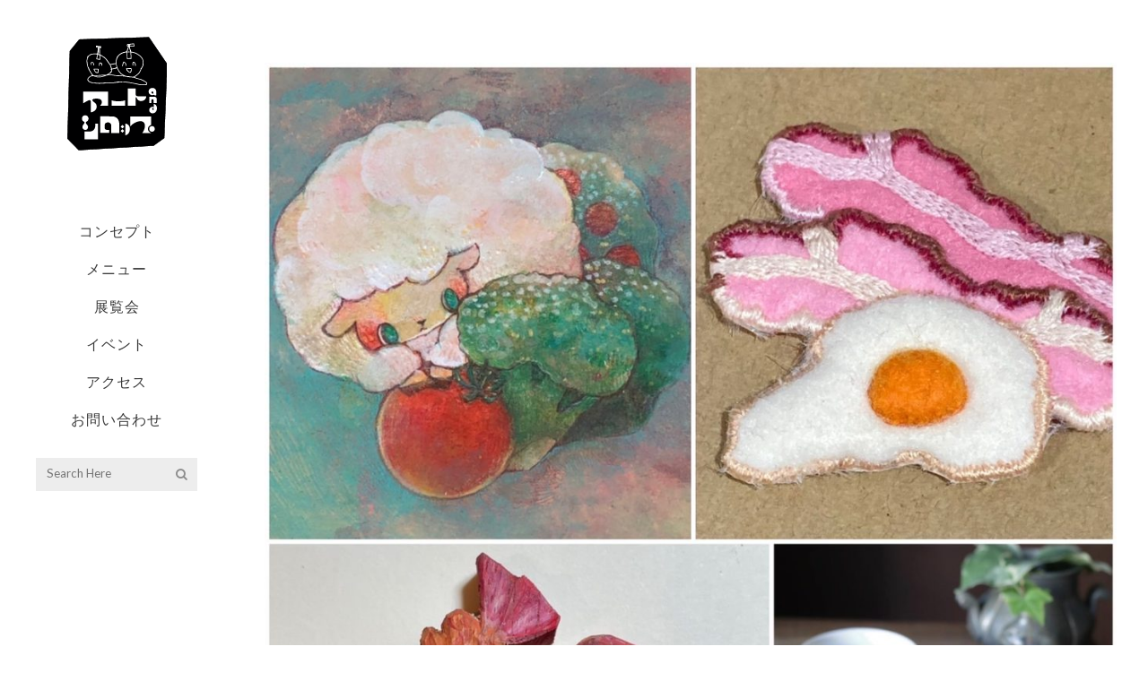

--- FILE ---
content_type: text/html; charset=UTF-8
request_url: https://artandsyrup.com/threetastycombo/
body_size: 13175
content:
<!DOCTYPE html>
<html lang="ja">
<head>
	<meta charset="UTF-8" />
			<meta name="viewport" content="width=device-width,initial-scale=1,user-scalable=no">
		<title>アートアンドシロップ |   『さんにんのおいしさもりあわせ展』のご案内</title>

	
			
				
	<link rel="profile" href="http://gmpg.org/xfn/11"/>
			<link rel="pingback" href="https://artandsyrup.com/xmlrpc.php">
		<link rel="shortcut icon" type="image/x-icon" href="http://www.artandsyrup.com/wp-content/uploads/art-syrup-cafe-512.png" />
	<link rel="apple-touch-icon" href="http://www.artandsyrup.com/wp-content/uploads/art-syrup-cafe-512.png" />
	<!--[if gte IE 9]>
	<style type="text/css">
		.gradient {
			filter: none;
		}
	</style>
	<![endif]-->

	<link href='//fonts.googleapis.com/css?family=Raleway:100,100italic,200,200italic,300,300italic,400,400italic,500,500italic,600,600italic,700,700italic,800,800italic,900,900italic|Crete+Round:100,100italic,200,200italic,300,300italic,400,400italic,500,500italic,600,600italic,700,700italic,800,800italic,900,900italic|Lato:100,100italic,200,200italic,300,300italic,400,400italic,500,500italic,600,600italic,700,700italic,800,800italic,900,900italic|Oleo+Script:100,100italic,200,200italic,300,300italic,400,400italic,500,500italic,600,600italic,700,700italic,800,800italic,900,900italic|Raleway:100,100italic,200,200italic,300,300italic,400,400italic,500,500italic,600,600italic,700,700italic,800,800italic,900,900italic|Noto+Sans:100,100italic,200,200italic,300,300italic,400,400italic,500,500italic,600,600italic,700,700italic,800,800italic,900,900italic|Mada:100,100italic,200,200italic,300,300italic,400,400italic,500,500italic,600,600italic,700,700italic,800,800italic,900,900italic&#038;subset=latin,latin-ext' rel='stylesheet' type='text/css' />
<meta name='robots' content='max-image-preview:large' />
<link rel='dns-prefetch' href='//maps.googleapis.com' />
<link rel="alternate" type="application/rss+xml" title="アートアンドシロップ &raquo; フィード" href="https://artandsyrup.com/feed/" />
<link rel="alternate" type="application/rss+xml" title="アートアンドシロップ &raquo; コメントフィード" href="https://artandsyrup.com/comments/feed/" />
<link rel="alternate" type="application/rss+xml" title="アートアンドシロップ &raquo; 『さんにんのおいしさもりあわせ展』のご案内 のコメントのフィード" href="https://artandsyrup.com/threetastycombo/feed/" />
<link rel="alternate" title="oEmbed (JSON)" type="application/json+oembed" href="https://artandsyrup.com/wp-json/oembed/1.0/embed?url=https%3A%2F%2Fartandsyrup.com%2Fthreetastycombo%2F" />
<link rel="alternate" title="oEmbed (XML)" type="text/xml+oembed" href="https://artandsyrup.com/wp-json/oembed/1.0/embed?url=https%3A%2F%2Fartandsyrup.com%2Fthreetastycombo%2F&#038;format=xml" />
<style id='wp-img-auto-sizes-contain-inline-css' type='text/css'>
img:is([sizes=auto i],[sizes^="auto," i]){contain-intrinsic-size:3000px 1500px}
/*# sourceURL=wp-img-auto-sizes-contain-inline-css */
</style>
<style id='wp-emoji-styles-inline-css' type='text/css'>

	img.wp-smiley, img.emoji {
		display: inline !important;
		border: none !important;
		box-shadow: none !important;
		height: 1em !important;
		width: 1em !important;
		margin: 0 0.07em !important;
		vertical-align: -0.1em !important;
		background: none !important;
		padding: 0 !important;
	}
/*# sourceURL=wp-emoji-styles-inline-css */
</style>
<style id='wp-block-library-inline-css' type='text/css'>
:root{--wp-block-synced-color:#7a00df;--wp-block-synced-color--rgb:122,0,223;--wp-bound-block-color:var(--wp-block-synced-color);--wp-editor-canvas-background:#ddd;--wp-admin-theme-color:#007cba;--wp-admin-theme-color--rgb:0,124,186;--wp-admin-theme-color-darker-10:#006ba1;--wp-admin-theme-color-darker-10--rgb:0,107,160.5;--wp-admin-theme-color-darker-20:#005a87;--wp-admin-theme-color-darker-20--rgb:0,90,135;--wp-admin-border-width-focus:2px}@media (min-resolution:192dpi){:root{--wp-admin-border-width-focus:1.5px}}.wp-element-button{cursor:pointer}:root .has-very-light-gray-background-color{background-color:#eee}:root .has-very-dark-gray-background-color{background-color:#313131}:root .has-very-light-gray-color{color:#eee}:root .has-very-dark-gray-color{color:#313131}:root .has-vivid-green-cyan-to-vivid-cyan-blue-gradient-background{background:linear-gradient(135deg,#00d084,#0693e3)}:root .has-purple-crush-gradient-background{background:linear-gradient(135deg,#34e2e4,#4721fb 50%,#ab1dfe)}:root .has-hazy-dawn-gradient-background{background:linear-gradient(135deg,#faaca8,#dad0ec)}:root .has-subdued-olive-gradient-background{background:linear-gradient(135deg,#fafae1,#67a671)}:root .has-atomic-cream-gradient-background{background:linear-gradient(135deg,#fdd79a,#004a59)}:root .has-nightshade-gradient-background{background:linear-gradient(135deg,#330968,#31cdcf)}:root .has-midnight-gradient-background{background:linear-gradient(135deg,#020381,#2874fc)}:root{--wp--preset--font-size--normal:16px;--wp--preset--font-size--huge:42px}.has-regular-font-size{font-size:1em}.has-larger-font-size{font-size:2.625em}.has-normal-font-size{font-size:var(--wp--preset--font-size--normal)}.has-huge-font-size{font-size:var(--wp--preset--font-size--huge)}.has-text-align-center{text-align:center}.has-text-align-left{text-align:left}.has-text-align-right{text-align:right}.has-fit-text{white-space:nowrap!important}#end-resizable-editor-section{display:none}.aligncenter{clear:both}.items-justified-left{justify-content:flex-start}.items-justified-center{justify-content:center}.items-justified-right{justify-content:flex-end}.items-justified-space-between{justify-content:space-between}.screen-reader-text{border:0;clip-path:inset(50%);height:1px;margin:-1px;overflow:hidden;padding:0;position:absolute;width:1px;word-wrap:normal!important}.screen-reader-text:focus{background-color:#ddd;clip-path:none;color:#444;display:block;font-size:1em;height:auto;left:5px;line-height:normal;padding:15px 23px 14px;text-decoration:none;top:5px;width:auto;z-index:100000}html :where(.has-border-color){border-style:solid}html :where([style*=border-top-color]){border-top-style:solid}html :where([style*=border-right-color]){border-right-style:solid}html :where([style*=border-bottom-color]){border-bottom-style:solid}html :where([style*=border-left-color]){border-left-style:solid}html :where([style*=border-width]){border-style:solid}html :where([style*=border-top-width]){border-top-style:solid}html :where([style*=border-right-width]){border-right-style:solid}html :where([style*=border-bottom-width]){border-bottom-style:solid}html :where([style*=border-left-width]){border-left-style:solid}html :where(img[class*=wp-image-]){height:auto;max-width:100%}:where(figure){margin:0 0 1em}html :where(.is-position-sticky){--wp-admin--admin-bar--position-offset:var(--wp-admin--admin-bar--height,0px)}@media screen and (max-width:600px){html :where(.is-position-sticky){--wp-admin--admin-bar--position-offset:0px}}

/*# sourceURL=wp-block-library-inline-css */
</style><style id='global-styles-inline-css' type='text/css'>
:root{--wp--preset--aspect-ratio--square: 1;--wp--preset--aspect-ratio--4-3: 4/3;--wp--preset--aspect-ratio--3-4: 3/4;--wp--preset--aspect-ratio--3-2: 3/2;--wp--preset--aspect-ratio--2-3: 2/3;--wp--preset--aspect-ratio--16-9: 16/9;--wp--preset--aspect-ratio--9-16: 9/16;--wp--preset--color--black: #000000;--wp--preset--color--cyan-bluish-gray: #abb8c3;--wp--preset--color--white: #ffffff;--wp--preset--color--pale-pink: #f78da7;--wp--preset--color--vivid-red: #cf2e2e;--wp--preset--color--luminous-vivid-orange: #ff6900;--wp--preset--color--luminous-vivid-amber: #fcb900;--wp--preset--color--light-green-cyan: #7bdcb5;--wp--preset--color--vivid-green-cyan: #00d084;--wp--preset--color--pale-cyan-blue: #8ed1fc;--wp--preset--color--vivid-cyan-blue: #0693e3;--wp--preset--color--vivid-purple: #9b51e0;--wp--preset--gradient--vivid-cyan-blue-to-vivid-purple: linear-gradient(135deg,rgb(6,147,227) 0%,rgb(155,81,224) 100%);--wp--preset--gradient--light-green-cyan-to-vivid-green-cyan: linear-gradient(135deg,rgb(122,220,180) 0%,rgb(0,208,130) 100%);--wp--preset--gradient--luminous-vivid-amber-to-luminous-vivid-orange: linear-gradient(135deg,rgb(252,185,0) 0%,rgb(255,105,0) 100%);--wp--preset--gradient--luminous-vivid-orange-to-vivid-red: linear-gradient(135deg,rgb(255,105,0) 0%,rgb(207,46,46) 100%);--wp--preset--gradient--very-light-gray-to-cyan-bluish-gray: linear-gradient(135deg,rgb(238,238,238) 0%,rgb(169,184,195) 100%);--wp--preset--gradient--cool-to-warm-spectrum: linear-gradient(135deg,rgb(74,234,220) 0%,rgb(151,120,209) 20%,rgb(207,42,186) 40%,rgb(238,44,130) 60%,rgb(251,105,98) 80%,rgb(254,248,76) 100%);--wp--preset--gradient--blush-light-purple: linear-gradient(135deg,rgb(255,206,236) 0%,rgb(152,150,240) 100%);--wp--preset--gradient--blush-bordeaux: linear-gradient(135deg,rgb(254,205,165) 0%,rgb(254,45,45) 50%,rgb(107,0,62) 100%);--wp--preset--gradient--luminous-dusk: linear-gradient(135deg,rgb(255,203,112) 0%,rgb(199,81,192) 50%,rgb(65,88,208) 100%);--wp--preset--gradient--pale-ocean: linear-gradient(135deg,rgb(255,245,203) 0%,rgb(182,227,212) 50%,rgb(51,167,181) 100%);--wp--preset--gradient--electric-grass: linear-gradient(135deg,rgb(202,248,128) 0%,rgb(113,206,126) 100%);--wp--preset--gradient--midnight: linear-gradient(135deg,rgb(2,3,129) 0%,rgb(40,116,252) 100%);--wp--preset--font-size--small: 13px;--wp--preset--font-size--medium: 20px;--wp--preset--font-size--large: 36px;--wp--preset--font-size--x-large: 42px;--wp--preset--spacing--20: 0.44rem;--wp--preset--spacing--30: 0.67rem;--wp--preset--spacing--40: 1rem;--wp--preset--spacing--50: 1.5rem;--wp--preset--spacing--60: 2.25rem;--wp--preset--spacing--70: 3.38rem;--wp--preset--spacing--80: 5.06rem;--wp--preset--shadow--natural: 6px 6px 9px rgba(0, 0, 0, 0.2);--wp--preset--shadow--deep: 12px 12px 50px rgba(0, 0, 0, 0.4);--wp--preset--shadow--sharp: 6px 6px 0px rgba(0, 0, 0, 0.2);--wp--preset--shadow--outlined: 6px 6px 0px -3px rgb(255, 255, 255), 6px 6px rgb(0, 0, 0);--wp--preset--shadow--crisp: 6px 6px 0px rgb(0, 0, 0);}:where(.is-layout-flex){gap: 0.5em;}:where(.is-layout-grid){gap: 0.5em;}body .is-layout-flex{display: flex;}.is-layout-flex{flex-wrap: wrap;align-items: center;}.is-layout-flex > :is(*, div){margin: 0;}body .is-layout-grid{display: grid;}.is-layout-grid > :is(*, div){margin: 0;}:where(.wp-block-columns.is-layout-flex){gap: 2em;}:where(.wp-block-columns.is-layout-grid){gap: 2em;}:where(.wp-block-post-template.is-layout-flex){gap: 1.25em;}:where(.wp-block-post-template.is-layout-grid){gap: 1.25em;}.has-black-color{color: var(--wp--preset--color--black) !important;}.has-cyan-bluish-gray-color{color: var(--wp--preset--color--cyan-bluish-gray) !important;}.has-white-color{color: var(--wp--preset--color--white) !important;}.has-pale-pink-color{color: var(--wp--preset--color--pale-pink) !important;}.has-vivid-red-color{color: var(--wp--preset--color--vivid-red) !important;}.has-luminous-vivid-orange-color{color: var(--wp--preset--color--luminous-vivid-orange) !important;}.has-luminous-vivid-amber-color{color: var(--wp--preset--color--luminous-vivid-amber) !important;}.has-light-green-cyan-color{color: var(--wp--preset--color--light-green-cyan) !important;}.has-vivid-green-cyan-color{color: var(--wp--preset--color--vivid-green-cyan) !important;}.has-pale-cyan-blue-color{color: var(--wp--preset--color--pale-cyan-blue) !important;}.has-vivid-cyan-blue-color{color: var(--wp--preset--color--vivid-cyan-blue) !important;}.has-vivid-purple-color{color: var(--wp--preset--color--vivid-purple) !important;}.has-black-background-color{background-color: var(--wp--preset--color--black) !important;}.has-cyan-bluish-gray-background-color{background-color: var(--wp--preset--color--cyan-bluish-gray) !important;}.has-white-background-color{background-color: var(--wp--preset--color--white) !important;}.has-pale-pink-background-color{background-color: var(--wp--preset--color--pale-pink) !important;}.has-vivid-red-background-color{background-color: var(--wp--preset--color--vivid-red) !important;}.has-luminous-vivid-orange-background-color{background-color: var(--wp--preset--color--luminous-vivid-orange) !important;}.has-luminous-vivid-amber-background-color{background-color: var(--wp--preset--color--luminous-vivid-amber) !important;}.has-light-green-cyan-background-color{background-color: var(--wp--preset--color--light-green-cyan) !important;}.has-vivid-green-cyan-background-color{background-color: var(--wp--preset--color--vivid-green-cyan) !important;}.has-pale-cyan-blue-background-color{background-color: var(--wp--preset--color--pale-cyan-blue) !important;}.has-vivid-cyan-blue-background-color{background-color: var(--wp--preset--color--vivid-cyan-blue) !important;}.has-vivid-purple-background-color{background-color: var(--wp--preset--color--vivid-purple) !important;}.has-black-border-color{border-color: var(--wp--preset--color--black) !important;}.has-cyan-bluish-gray-border-color{border-color: var(--wp--preset--color--cyan-bluish-gray) !important;}.has-white-border-color{border-color: var(--wp--preset--color--white) !important;}.has-pale-pink-border-color{border-color: var(--wp--preset--color--pale-pink) !important;}.has-vivid-red-border-color{border-color: var(--wp--preset--color--vivid-red) !important;}.has-luminous-vivid-orange-border-color{border-color: var(--wp--preset--color--luminous-vivid-orange) !important;}.has-luminous-vivid-amber-border-color{border-color: var(--wp--preset--color--luminous-vivid-amber) !important;}.has-light-green-cyan-border-color{border-color: var(--wp--preset--color--light-green-cyan) !important;}.has-vivid-green-cyan-border-color{border-color: var(--wp--preset--color--vivid-green-cyan) !important;}.has-pale-cyan-blue-border-color{border-color: var(--wp--preset--color--pale-cyan-blue) !important;}.has-vivid-cyan-blue-border-color{border-color: var(--wp--preset--color--vivid-cyan-blue) !important;}.has-vivid-purple-border-color{border-color: var(--wp--preset--color--vivid-purple) !important;}.has-vivid-cyan-blue-to-vivid-purple-gradient-background{background: var(--wp--preset--gradient--vivid-cyan-blue-to-vivid-purple) !important;}.has-light-green-cyan-to-vivid-green-cyan-gradient-background{background: var(--wp--preset--gradient--light-green-cyan-to-vivid-green-cyan) !important;}.has-luminous-vivid-amber-to-luminous-vivid-orange-gradient-background{background: var(--wp--preset--gradient--luminous-vivid-amber-to-luminous-vivid-orange) !important;}.has-luminous-vivid-orange-to-vivid-red-gradient-background{background: var(--wp--preset--gradient--luminous-vivid-orange-to-vivid-red) !important;}.has-very-light-gray-to-cyan-bluish-gray-gradient-background{background: var(--wp--preset--gradient--very-light-gray-to-cyan-bluish-gray) !important;}.has-cool-to-warm-spectrum-gradient-background{background: var(--wp--preset--gradient--cool-to-warm-spectrum) !important;}.has-blush-light-purple-gradient-background{background: var(--wp--preset--gradient--blush-light-purple) !important;}.has-blush-bordeaux-gradient-background{background: var(--wp--preset--gradient--blush-bordeaux) !important;}.has-luminous-dusk-gradient-background{background: var(--wp--preset--gradient--luminous-dusk) !important;}.has-pale-ocean-gradient-background{background: var(--wp--preset--gradient--pale-ocean) !important;}.has-electric-grass-gradient-background{background: var(--wp--preset--gradient--electric-grass) !important;}.has-midnight-gradient-background{background: var(--wp--preset--gradient--midnight) !important;}.has-small-font-size{font-size: var(--wp--preset--font-size--small) !important;}.has-medium-font-size{font-size: var(--wp--preset--font-size--medium) !important;}.has-large-font-size{font-size: var(--wp--preset--font-size--large) !important;}.has-x-large-font-size{font-size: var(--wp--preset--font-size--x-large) !important;}
/*# sourceURL=global-styles-inline-css */
</style>

<style id='classic-theme-styles-inline-css' type='text/css'>
/*! This file is auto-generated */
.wp-block-button__link{color:#fff;background-color:#32373c;border-radius:9999px;box-shadow:none;text-decoration:none;padding:calc(.667em + 2px) calc(1.333em + 2px);font-size:1.125em}.wp-block-file__button{background:#32373c;color:#fff;text-decoration:none}
/*# sourceURL=/wp-includes/css/classic-themes.min.css */
</style>
<link rel='stylesheet' id='contact-form-7-css' href='https://artandsyrup.com/wp-content/plugins/contact-form-7/includes/css/styles.css?ver=6.1.4' type='text/css' media='all' />
<link rel='stylesheet' id='qode_restaurant_style-css' href='https://artandsyrup.com/wp-content/plugins/select-restaurant/assets/css/qode-restaurant.min.css?ver=6.9' type='text/css' media='all' />
<link rel='stylesheet' id='qode_restaurant_responsive_style-css' href='https://artandsyrup.com/wp-content/plugins/select-restaurant/assets/css/qode-restaurant-responsive.min.css?ver=6.9' type='text/css' media='all' />
<link rel='stylesheet' id='qode_default_style-css' href='https://artandsyrup.com/wp-content/themes/stockholm/style.css?ver=6.9' type='text/css' media='all' />
<link rel='stylesheet' id='qode_stylesheet-css' href='https://artandsyrup.com/wp-content/themes/stockholm/css/stylesheet.min.css?ver=6.9' type='text/css' media='all' />
<link rel='stylesheet' id='qode_style_dynamic-css' href='https://artandsyrup.com/wp-content/themes/stockholm/css/style_dynamic.css?ver=1529572256' type='text/css' media='all' />
<link rel='stylesheet' id='qode_font-awesome-css' href='https://artandsyrup.com/wp-content/themes/stockholm/css/font-awesome/css/font-awesome.min.css?ver=6.9' type='text/css' media='all' />
<link rel='stylesheet' id='qode_elegant-icons-css' href='https://artandsyrup.com/wp-content/themes/stockholm/css/elegant-icons/style.min.css?ver=6.9' type='text/css' media='all' />
<link rel='stylesheet' id='qode_linear-icons-css' href='https://artandsyrup.com/wp-content/themes/stockholm/css/linear-icons/style.css?ver=6.9' type='text/css' media='all' />
<link rel='stylesheet' id='mediaelement-css' href='https://artandsyrup.com/wp-includes/js/mediaelement/mediaelementplayer-legacy.min.css?ver=4.2.17' type='text/css' media='all' />
<link rel='stylesheet' id='wp-mediaelement-css' href='https://artandsyrup.com/wp-includes/js/mediaelement/wp-mediaelement.min.css?ver=6.9' type='text/css' media='all' />
<link rel='stylesheet' id='qode_responsive-css' href='https://artandsyrup.com/wp-content/themes/stockholm/css/responsive.min.css?ver=6.9' type='text/css' media='all' />
<link rel='stylesheet' id='qode_style_dynamic_responsive-css' href='https://artandsyrup.com/wp-content/themes/stockholm/css/style_dynamic_responsive.css?ver=1529572256' type='text/css' media='all' />
<link rel='stylesheet' id='qode_vertical_responsive-css' href='https://artandsyrup.com/wp-content/themes/stockholm/css/vertical_responsive.min.css?ver=6.9' type='text/css' media='all' />
<link rel='stylesheet' id='js_composer_front-css' href='https://artandsyrup.com/wp-content/plugins/js_composer/assets/css/js_composer.min.css?ver=5.4.7' type='text/css' media='all' />
<link rel='stylesheet' id='qode_custom_css-css' href='https://artandsyrup.com/wp-content/themes/stockholm/css/custom_css.css?ver=1529572256' type='text/css' media='all' />
<link rel='stylesheet' id='qode_webkit-css' href='https://artandsyrup.com/wp-content/themes/stockholm/css/webkit_stylesheet.css?ver=6.9' type='text/css' media='all' />
<link rel='stylesheet' id='childstyle-css' href='https://artandsyrup.com/wp-content/themes/stockholm-child/style.css?ver=6.9' type='text/css' media='all' />
<script type="text/javascript" src="https://artandsyrup.com/wp-includes/js/jquery/jquery.min.js?ver=3.7.1" id="jquery-core-js"></script>
<script type="text/javascript" src="https://artandsyrup.com/wp-includes/js/jquery/jquery-migrate.min.js?ver=3.4.1" id="jquery-migrate-js"></script>
<link rel="https://api.w.org/" href="https://artandsyrup.com/wp-json/" /><link rel="alternate" title="JSON" type="application/json" href="https://artandsyrup.com/wp-json/wp/v2/posts/22769" /><link rel="EditURI" type="application/rsd+xml" title="RSD" href="https://artandsyrup.com/xmlrpc.php?rsd" />
<meta name="generator" content="WordPress 6.9" />
<link rel="canonical" href="https://artandsyrup.com/threetastycombo/" />
<link rel='shortlink' href='https://artandsyrup.com/?p=22769' />
<meta name="generator" content="Powered by WPBakery Page Builder - drag and drop page builder for WordPress."/>
<!--[if lte IE 9]><link rel="stylesheet" type="text/css" href="https://artandsyrup.com/wp-content/plugins/js_composer/assets/css/vc_lte_ie9.min.css" media="screen"><![endif]--><link rel="icon" href="https://artandsyrup.com/wp-content/uploads/cropped-art-syrup-cafe-512-1-32x32.png" sizes="32x32" />
<link rel="icon" href="https://artandsyrup.com/wp-content/uploads/cropped-art-syrup-cafe-512-1-192x192.png" sizes="192x192" />
<link rel="apple-touch-icon" href="https://artandsyrup.com/wp-content/uploads/cropped-art-syrup-cafe-512-1-180x180.png" />
<meta name="msapplication-TileImage" content="https://artandsyrup.com/wp-content/uploads/cropped-art-syrup-cafe-512-1-270x270.png" />
<noscript><style type="text/css"> .wpb_animate_when_almost_visible { opacity: 1; }</style></noscript>
</head>

<body class="wp-singular post-template-default single single-post postid-22769 single-format-standard wp-theme-stockholm wp-child-theme-stockholm-child qode-restaurant-1.0 ajax_fade page_not_loaded boxed select-child-theme-ver-1.0.0 select-theme-ver-4.4.1 vertical_menu_enabled  vertical_menu_transparency vertical_menu_transparency_on smooth_scroll  wpb-js-composer js-comp-ver-5.4.7 vc_responsive">

<div class="wrapper">
<div class="wrapper_inner">
<!-- Google Analytics start -->
<!-- Google Analytics end -->

		<aside class="vertical_menu_area with_scroll " >

		<div class="vertical_area_background" ></div>

		<div class="vertical_logo_wrapper">
						<div class="q_logo_vertical">
				<a href="https://artandsyrup.com/">
					<img class="normal" src="https://artandsyrup.com/wp-content/uploads/art-syrup-logo-j168.png" alt="Logo"/>
					<img class="light" src="https://artandsyrup.com/wp-content/uploads/art-syrup-logo-j168.png" alt="Logo"/>
					<img class="dark" src="https://artandsyrup.com/wp-content/themes/stockholm/img/logo_black.png" alt="Logo"/>
				</a>
			</div>

		</div>

		<nav class="vertical_menu dropdown_animation vm_hover_event vertical_menu_toggle">
			<ul id="menu-menu-main" class=""><li id="nav-menu-item-21980" class="menu-item menu-item-type-post_type menu-item-object-page  narrow"><a href="https://artandsyrup.com/concept-cafe/" class=""><i class="menu_icon fa blank"></i><span class="menu-text">コンセプト</span><span class="plus"></span></a></li>
<li id="nav-menu-item-21586" class="menu-item menu-item-type-post_type menu-item-object-page  narrow"><a title="Drink&#038;Sweets" href="https://artandsyrup.com/menu-cafe-drink-sweets/" class=""><i class="menu_icon fa blank"></i><span class="menu-text">メニュー</span><span class="plus"></span></a></li>
<li id="nav-menu-item-22398" class="menu-item menu-item-type-taxonomy menu-item-object-category current-post-ancestor current-menu-parent current-post-parent  narrow"><a href="https://artandsyrup.com/category/exhibition/" class=""><i class="menu_icon fa blank"></i><span class="menu-text">展覧会</span><span class="plus"></span></a></li>
<li id="nav-menu-item-21792" class="menu-item menu-item-type-taxonomy menu-item-object-category  narrow"><a href="https://artandsyrup.com/category/event/" class=""><i class="menu_icon fa blank"></i><span class="menu-text">イベント</span><span class="plus"></span></a></li>
<li id="nav-menu-item-22961" class="menu-item menu-item-type-post_type menu-item-object-page  narrow"><a href="https://artandsyrup.com/access-contact-2/" class=""><i class="menu_icon fa blank"></i><span class="menu-text">アクセス</span><span class="plus"></span></a></li>
<li id="nav-menu-item-22963" class="menu-item menu-item-type-post_type menu-item-object-page  narrow"><a href="https://artandsyrup.com/access-contact-2/" class=""><i class="menu_icon fa blank"></i><span class="menu-text">お問い合わせ</span><span class="plus"></span></a></li>
</ul>		</nav>
		<div class="vertical_menu_area_widget_holder">
			<div id="search-3" class="widget widget_search"><form role="search" method="get" id="searchform" action="https://artandsyrup.com/">
    <div><label class="screen-reader-text" for="s">Search for:</label>
        <input type="text" value="" placeholder="Search Here" name="s" id="s" />
        <input type="submit" id="searchsubmit" value="&#xf002" />
    </div>
</form></div>		</div>
	</aside>

	<header class="page_header   fixed   has_header_fixed_right">
				<div class="header_inner clearfix">
			<div class="header_bottom clearfix" style='' >
								<div class="container">
					<div class="container_inner clearfix" >
												<div class="header_inner_left">
															<div class="mobile_menu_button"><span><i class="fa fa-bars"></i></span></div>
														<div class="logo_wrapper">
																<div class="q_logo"><a href="https://artandsyrup.com/"><img class="normal" src="https://artandsyrup.com/wp-content/uploads/art-syrup-logo-j168.png" alt="Logo"/><img class="light" src="https://artandsyrup.com/wp-content/uploads/art-syrup-logo-j168.png" alt="Logo"/><img class="dark" src="https://artandsyrup.com/wp-content/themes/stockholm/img/logo_black.png" alt="Logo"/><img class="sticky" src="https://artandsyrup.com/wp-content/uploads/art-syrup-logo-j168.png" alt="Logo"/></a></div>

							</div>
						</div>


											</div>
				</div>
							<nav class="mobile_menu">
					<ul id="menu-menu-main-1" class=""><li id="mobile-menu-item-21980" class="menu-item menu-item-type-post_type menu-item-object-page "><a href="https://artandsyrup.com/concept-cafe/" class=""><span>コンセプト</span></a><span class="mobile_arrow"><i class="fa fa-angle-right"></i><i class="fa fa-angle-down"></i></span></li>
<li id="mobile-menu-item-21586" class="menu-item menu-item-type-post_type menu-item-object-page "><a title="Drink&#038;Sweets" href="https://artandsyrup.com/menu-cafe-drink-sweets/" class=""><span>メニュー</span></a><span class="mobile_arrow"><i class="fa fa-angle-right"></i><i class="fa fa-angle-down"></i></span></li>
<li id="mobile-menu-item-22398" class="menu-item menu-item-type-taxonomy menu-item-object-category current-post-ancestor current-menu-parent current-post-parent "><a href="https://artandsyrup.com/category/exhibition/" class=""><span>展覧会</span></a><span class="mobile_arrow"><i class="fa fa-angle-right"></i><i class="fa fa-angle-down"></i></span></li>
<li id="mobile-menu-item-21792" class="menu-item menu-item-type-taxonomy menu-item-object-category "><a href="https://artandsyrup.com/category/event/" class=""><span>イベント</span></a><span class="mobile_arrow"><i class="fa fa-angle-right"></i><i class="fa fa-angle-down"></i></span></li>
<li id="mobile-menu-item-22961" class="menu-item menu-item-type-post_type menu-item-object-page "><a href="https://artandsyrup.com/access-contact-2/" class=""><span>アクセス</span></a><span class="mobile_arrow"><i class="fa fa-angle-right"></i><i class="fa fa-angle-down"></i></span></li>
<li id="mobile-menu-item-22963" class="menu-item menu-item-type-post_type menu-item-object-page "><a href="https://artandsyrup.com/access-contact-2/" class=""><span>お問い合わせ</span></a><span class="mobile_arrow"><i class="fa fa-angle-right"></i><i class="fa fa-angle-down"></i></span></li>
</ul>				</nav>
			</div>
		</div>
	</header>
	<a id='back_to_top' href='#'>
			<span class="fa-stack">
				<span class="arrow_carrot-up"></span>
			</span>
	</a>






<div class="content ">
				<div class="meta">
			
		<div class="seo_title">アートアンドシロップ |   『さんにんのおいしさもりあわせ展』のご案内</div>

							<span id="qode_page_id">22769</span>
			<div class="body_classes">wp-singular,post-template-default,single,single-post,postid-22769,single-format-standard,wp-theme-stockholm,wp-child-theme-stockholm-child,qode-restaurant-1.0,ajax_fade,page_not_loaded,boxed,select-child-theme-ver-1.0.0,select-theme-ver-4.4.1,vertical_menu_enabled, vertical_menu_transparency vertical_menu_transparency_on,smooth_scroll,,wpb-js-composer js-comp-ver-5.4.7,vc_responsive</div>
		</div>
		<div class="content_inner  ">
																					<div class="container">
					<div class="container_inner default_template_holder" >
				
											<div class="blog_holder blog_single">
						
		<article id="post-22769" class="post-22769 post type-post status-publish format-standard has-post-thumbnail hentry category-exhibition">
			<div class="post_content_holder">
										<div class="post_image">
	                        <img width="1100" height="1100" src="https://artandsyrup.com/wp-content/uploads/20230319_exhibitionimage-1100x1100.jpg" class="attachment-blog_image_in_grid size-blog_image_in_grid wp-post-image" alt="" decoding="async" fetchpriority="high" srcset="https://artandsyrup.com/wp-content/uploads/20230319_exhibitionimage-1100x1100.jpg 1100w, https://artandsyrup.com/wp-content/uploads/20230319_exhibitionimage-300x300.jpg 300w, https://artandsyrup.com/wp-content/uploads/20230319_exhibitionimage-1080x1080.jpg 1080w, https://artandsyrup.com/wp-content/uploads/20230319_exhibitionimage-150x150.jpg 150w, https://artandsyrup.com/wp-content/uploads/20230319_exhibitionimage-768x768.jpg 768w, https://artandsyrup.com/wp-content/uploads/20230319_exhibitionimage-550x550.jpg 550w, https://artandsyrup.com/wp-content/uploads/20230319_exhibitionimage-500x500.jpg 500w, https://artandsyrup.com/wp-content/uploads/20230319_exhibitionimage-1000x1000.jpg 1000w, https://artandsyrup.com/wp-content/uploads/20230319_exhibitionimage-700x700.jpg 700w, https://artandsyrup.com/wp-content/uploads/20230319_exhibitionimage.jpg 1280w" sizes="(max-width: 1100px) 100vw, 1100px" />						</div>
								<div class="post_text">
					<div class="post_text_inner">
												<div class="post_content">
							<h2><span>『さんにんのおいしさもりあわせ展』のご案内</span></h2>
							<p>「Art and Syrup」では、2023年3月19日〜5月11日に<br />
おいしいものが大好きな3人の作家による『さんにんのおいしさもりあわせ展』を開催します。<br />
&nbsp;<br />
店内では、木工作家の織田ナツミさん、イラスト作家のヒゾノミホさん、フェルト作家のMonさんの<br />
“おいしさ”をモチーフにした作品が展示・販売されます。<br />
&nbsp;<br />
木やフェルトのブローチやヘアゴム、ボタンなどの小物、そしてイラストなど、<br />
それぞれ違う素材ながらもおいしさもりあわせの中で、<br />
ドリンクやスイーツのおいしさを味わうひと時を過ごしませんか？<br />
皆様のご来店を心よりお待ちしています。<br />
&nbsp;<br />
●織田ナツミ　プロフィール<br />
木工作家。神奈川県出身。<br />
横浜美術短期大学(現横浜美術大学)専攻科クラフトデザインコース修了。<br />
2011年4月から横浜・黄金町に工房を構え、【さんにん工房】として活動している。<br />
木を使った、食べ物をモチーフにしたブローチなどの装身具を主に制作し、<br />
神奈川や東京のイベントで作品の展示や販売を行なっている。<br />
&nbsp;<br />
●ヒゾノミホ　プロフィール<br />
イラスト作家。神奈川県出身。<br />
横浜美術短期大学(現横浜美術大学)専攻科イラストレーションクラス修了。<br />
三度の飯と珈琲が好き。「LIKE」をテーマに、音楽やものの形によってミクストメディアで制作。<br />
イベントや展示で作品を展示・販売している。<br />
&nbsp;<br />
●Mon　プロフィール<br />
フェルト作家。東京都出身。<br />
横浜美術短期大学(現横浜美術大学)専攻科空間プロデュースデザインコース修了。<br />
食べ物や動物をはじめ、馴染みのある身近なものをモチーフに<br />
フェルトに刺しゅうする小物制作を行なっている。<br />
&nbsp;<br />
※展覧会にご来店の際は、1ドリンク以上のオーダーをお願いします。<br />
※展覧会のお休みは、「Art and Syrup」の休業日に準じます。</p>
							<div class="clear"></div>
															<div class="post_social">
									<div class="social_share_list_holder regular"><ul><li class="facebook_share"><a title="Share on Facebook" href="javascript:void(0)" onclick="window.open('http://www.facebook.com/sharer.php?s=100&amp;p[title]=%E3%80%8E%E3%81%95%E3%82%93%E3%81%AB%E3%82%93%E3%81%AE%E3%81%8A%E3%81%84%E3%81%97%E3%81%95%E3%82%82%E3%82%8A%E3%81%82%E3%82%8F%E3%81%9B%E5%B1%95%E3%80%8F%E3%81%AE%E3%81%94%E6%A1%88%E5%86%85&amp;p[url]=https%3A%2F%2Fartandsyrup.com%2Fthreetastycombo%2F&amp;p[images][0]=https://artandsyrup.com/wp-content/uploads/20230319_exhibitionimage.jpg&amp;p[summary]=%E3%80%8CArt+and+Syrup%E3%80%8D%E3%81%A7%E3%81%AF%E3%80%812023%E5%B9%B43%E6%9C%8819%E6%97%A5%E3%80%9C5%E6%9C%8811%E6%97%A5%E3%81%AB+%E3%81%8A%E3%81%84%E3%81%97%E3%81%84%E3%82%82%E3%81%AE%E3%81%8C%E5%A4%A7%E5%A5%BD%E3%81%8D%E3%81%AA3%E4%BA%BA%E3%81%AE%E4%BD%9C%E5%AE%B6%E3%81%AB%E3%82%88%E3%82%8B%E3%80%8E%E3%81%95%E3%82%93%E3%81%AB%E3%82%93%E3%81%AE%E3%81%8A%E3%81%84%E3%81%97%E3%81%95%E3%82%82%E3%82%8A%E3%81%82%E3%82%8F%E3%81%9B%E5%B1%95%E3%80%8F%E3%82%92%E9%96%8B%E5%82%AC%E3%81%97%E3%81%BE%E3%81%99%E3%80%82+%26nbsp%3B+%E5%BA%97%E5%86%85%E3%81%A7%E3%81%AF%E3%80%81%E6%9C%A8%E5%B7%A5%E4%BD%9C%E5%AE%B6%E3%81%AE%E7%B9%94%E7%94%B0%E3%83%8A%E3%83%84%E3%83%9F%E3%81%95%E3%82%93%E3%80%81%E3%82%A4%E3%83%A9%E3%82%B9%E3%83%88%E4%BD%9C%E5%AE%B6%E3%81%AE%E3%83%92%E3%82%BE%E3%83%8E%E3%83%9F%E3%83%9B%E3%81%95%E3%82%93%E3%80%81%E3%83%95%E3%82%A7%E3%83%AB%E3%83%88%E4%BD%9C%E5%AE%B6%E3%81%AEMon%E3%81%95%E3%82%93%E3%81%AE+%E2%80%9C%E3%81%8A%E3%81%84%E3%81%97%E3%81%95%E2%80%9D%E3%82%92%E3%83%A2%E3%83%81%E3%83%BC%E3%83%95%E3%81%AB%E3%81%97%E3%81%9F%E4%BD%9C%E5%93%81%E3%81%8C%E5%B1%95%E7%A4%BA%E3%83%BB%E8%B2%A9%E5%A3%B2%E3%81%95%E3%82%8C%E3%81%BE%E3%81%99%E3%80%82+%26nbsp%3B+%E6%9C%A8%E3%82%84%E3%83%95%E3%82%A7%E3%83%AB%E3%83%88%E3%81%AE%E3%83%96%E3%83%AD%E3%83%BC%E3%83%81%E3%82%84%E3%83%98%E3%82%A2%E3%82%B4%E3%83%A0%E3%80%81%E3%83%9C%E3%82%BF%E3%83%B3%E3%81%AA%E3%81%A9%E3%81%AE%E5%B0%8F%E7%89%A9%E3%80%81%E3%81%9D%E3%81%97%E3%81%A6%E3%82%A4%E3%83%A9...', 'sharer', 'toolbar=0,status=0,width=620,height=280');"><i class="social_facebook"></i></a></li><li class="twitter_share"><a href="#" title="Share on Twitter" onclick="popUp=window.open('http://twitter.com/home?status=%E3%80%8CArt+and+Syrup%E3%80%8D%E3%81%A7%E3%81%AF%E3%80%812023%E5%B9%B43%E6%9C%8819%E6%97%A5%E3%80%9C5%E6%9C%8811%E6%97%A5%E3%81%AB+%E3%81%8A%E3%81%84%E3%81%97%E3%81%84%E3%82%82%E3%81%AE%E3%81%8C%E5%A4%A7%E5%A5%BD%E3%81%8D%E3%81%AA3%E4%BA%BA%E3%81%AE%E4%BD%9C%E5%AE%B6%E3%81%AB%E3%82%88%E3%82%8B%E3%80%8E%E3%81%95%E3%82%93%E3%81%AB%E3%82%93%E3%81%AE%E3%81%8A%E3%81%84%E3%81%97%E3%81%95%E3%82%82%E3%82%8A%E3%81%82%E3%82%8F%E3%81%9B%E5%B1%95%E3%80%8F%E3%82%92%E9%96%8B%E5%82%AC%E3%81%97%E3%81%BE%E3%81%99%E3%80%82+%26nbsp%3B+https://artandsyrup.com/threetastycombo/', 'popupwindow', 'scrollbars=yes,width=800,height=400');popUp.focus();return false;"><i class="social_twitter"></i></a></li></ul></div>								</div>
													</div>
					</div>
				</div>
			</div>
		</article>						<br/><br/> 
						
										</div>
				</div>
			</div>						
	



	<div class="content_bottom" >
                    <div class="container">
            <div class="container_inner clearfix">
                                        </div>
            </div>
        	</div>

    </div>
</div>
<footer >
	<div class="footer_inner clearfix">
					<div class="footer_top_holder">
				<div class="footer_top">
										<div class="container">
						<div class="container_inner">
														<div id="custom_html-5" class="widget_text widget widget_custom_html"><div class="textwidget custom-html-widget"><br><br></div></div>													</div>
					</div>
								</div>
			</div>
							<div class="footer_bottom_holder">
								<div class="footer_bottom">
					<div class="textwidget custom-html-widget"><div class="textwidget">
	<span class="q_font_awsome_holder q_icon_shortcode normal  " style="font-size: 15px; color: rgb(255, 255, 255) !important; margin: 20px 30px 0px 0px; !important" data-hover-color=#bec1c4><a href="https://www.facebook.com/artandsyrup/" target="_blank" style="color: rgb(255, 255, 255) !important"><span class="fa fa-facebook" aria-hidden="true" style="font-size: 15px;"></span></a></span>
	<span class="q_font_awsome_holder q_icon_shortcode normal  " style="font-size: 15px; color: rgb(255, 255, 255) !important; margin: 80px 30px 0px 0px;" data-hover-color=#bec1c4><a href="https://twitter.com/artandsyrup" target="_blank" style="color: rgb(255, 255, 255) !important"><span class="fa fa-twitter" aria-hidden="true" style="font-size: 15px;"></span></a></span>
	<span class="q_font_awsome_holder q_icon_shortcode normal  " style="font-size: 15px; color: rgb(255, 255, 255) !important; margin: 80px 30px 0px 0px;" data-hover-color=#bec1c4><a href="https://www.instagram.com/artandsyrup/" target="_blank" style="color: rgb(255, 255, 255) !important"><span class="fa fa-instagram" aria-hidden="true" style="font-size: 15px;"></span></a></span>
</div></div><div class="textwidget custom-html-widget"><br>
<span style="display: block; line-height:14px;">アートアンドシロップ | 231-0057 横浜市中区曙町5-63-5 | Tel. 045-263-1019</span></div><div class="textwidget custom-html-widget"><br>
<span style="display: block; line-height:14px; font-size:90%">Copyright &copy; Art and Syrup</span>
<span style="display: block; line-height:20px; font-size:90%">photos: Art and Syrup | website: <a href="http://design.gup-py.com/" target="_blank">yoko hata</a></span></div>				</div>
			</div>
			</div>
</footer>
</div>
</div>
<script type="speculationrules">
{"prefetch":[{"source":"document","where":{"and":[{"href_matches":"/*"},{"not":{"href_matches":["/wp-*.php","/wp-admin/*","/wp-content/uploads/*","/wp-content/*","/wp-content/plugins/*","/wp-content/themes/stockholm-child/*","/wp-content/themes/stockholm/*","/*\\?(.+)"]}},{"not":{"selector_matches":"a[rel~=\"nofollow\"]"}},{"not":{"selector_matches":".no-prefetch, .no-prefetch a"}}]},"eagerness":"conservative"}]}
</script>
<script type="text/javascript" src="https://artandsyrup.com/wp-includes/js/dist/hooks.min.js?ver=dd5603f07f9220ed27f1" id="wp-hooks-js"></script>
<script type="text/javascript" src="https://artandsyrup.com/wp-includes/js/dist/i18n.min.js?ver=c26c3dc7bed366793375" id="wp-i18n-js"></script>
<script type="text/javascript" id="wp-i18n-js-after">
/* <![CDATA[ */
wp.i18n.setLocaleData( { 'text direction\u0004ltr': [ 'ltr' ] } );
//# sourceURL=wp-i18n-js-after
/* ]]> */
</script>
<script type="text/javascript" src="https://artandsyrup.com/wp-content/plugins/contact-form-7/includes/swv/js/index.js?ver=6.1.4" id="swv-js"></script>
<script type="text/javascript" id="contact-form-7-js-translations">
/* <![CDATA[ */
( function( domain, translations ) {
	var localeData = translations.locale_data[ domain ] || translations.locale_data.messages;
	localeData[""].domain = domain;
	wp.i18n.setLocaleData( localeData, domain );
} )( "contact-form-7", {"translation-revision-date":"2025-11-30 08:12:23+0000","generator":"GlotPress\/4.0.3","domain":"messages","locale_data":{"messages":{"":{"domain":"messages","plural-forms":"nplurals=1; plural=0;","lang":"ja_JP"},"This contact form is placed in the wrong place.":["\u3053\u306e\u30b3\u30f3\u30bf\u30af\u30c8\u30d5\u30a9\u30fc\u30e0\u306f\u9593\u9055\u3063\u305f\u4f4d\u7f6e\u306b\u7f6e\u304b\u308c\u3066\u3044\u307e\u3059\u3002"],"Error:":["\u30a8\u30e9\u30fc:"]}},"comment":{"reference":"includes\/js\/index.js"}} );
//# sourceURL=contact-form-7-js-translations
/* ]]> */
</script>
<script type="text/javascript" id="contact-form-7-js-before">
/* <![CDATA[ */
var wpcf7 = {
    "api": {
        "root": "https:\/\/artandsyrup.com\/wp-json\/",
        "namespace": "contact-form-7\/v1"
    },
    "cached": 1
};
//# sourceURL=contact-form-7-js-before
/* ]]> */
</script>
<script type="text/javascript" src="https://artandsyrup.com/wp-content/plugins/contact-form-7/includes/js/index.js?ver=6.1.4" id="contact-form-7-js"></script>
<script type="text/javascript" src="https://artandsyrup.com/wp-includes/js/jquery/ui/core.min.js?ver=1.13.3" id="jquery-ui-core-js"></script>
<script type="text/javascript" src="https://artandsyrup.com/wp-includes/js/jquery/ui/datepicker.min.js?ver=1.13.3" id="jquery-ui-datepicker-js"></script>
<script type="text/javascript" id="jquery-ui-datepicker-js-after">
/* <![CDATA[ */
jQuery(function(jQuery){jQuery.datepicker.setDefaults({"closeText":"\u9589\u3058\u308b","currentText":"\u4eca\u65e5","monthNames":["1\u6708","2\u6708","3\u6708","4\u6708","5\u6708","6\u6708","7\u6708","8\u6708","9\u6708","10\u6708","11\u6708","12\u6708"],"monthNamesShort":["1\u6708","2\u6708","3\u6708","4\u6708","5\u6708","6\u6708","7\u6708","8\u6708","9\u6708","10\u6708","11\u6708","12\u6708"],"nextText":"\u6b21","prevText":"\u524d","dayNames":["\u65e5\u66dc\u65e5","\u6708\u66dc\u65e5","\u706b\u66dc\u65e5","\u6c34\u66dc\u65e5","\u6728\u66dc\u65e5","\u91d1\u66dc\u65e5","\u571f\u66dc\u65e5"],"dayNamesShort":["\u65e5","\u6708","\u706b","\u6c34","\u6728","\u91d1","\u571f"],"dayNamesMin":["\u65e5","\u6708","\u706b","\u6c34","\u6728","\u91d1","\u571f"],"dateFormat":"yy-mm-dd","firstDay":1,"isRTL":false});});
//# sourceURL=jquery-ui-datepicker-js-after
/* ]]> */
</script>
<script type="text/javascript" src="https://artandsyrup.com/wp-content/plugins/select-restaurant/assets/js/qode-restaurant.min.js?ver=6.9" id="qode_restaurant_script-js"></script>
<script type="text/javascript" id="qode-like-js-extra">
/* <![CDATA[ */
var qodeLike = {"ajaxurl":"https://artandsyrup.com/wp-admin/admin-ajax.php"};
//# sourceURL=qode-like-js-extra
/* ]]> */
</script>
<script type="text/javascript" src="https://artandsyrup.com/wp-content/themes/stockholm/js/plugins/qode-like.js?ver=1.0" id="qode-like-js"></script>
<script type="text/javascript" id="mediaelement-core-js-before">
/* <![CDATA[ */
var mejsL10n = {"language":"ja","strings":{"mejs.download-file":"\u30d5\u30a1\u30a4\u30eb\u3092\u30c0\u30a6\u30f3\u30ed\u30fc\u30c9","mejs.install-flash":"\u3054\u5229\u7528\u306e\u30d6\u30e9\u30a6\u30b6\u30fc\u306f Flash Player \u304c\u7121\u52b9\u306b\u306a\u3063\u3066\u3044\u308b\u304b\u3001\u30a4\u30f3\u30b9\u30c8\u30fc\u30eb\u3055\u308c\u3066\u3044\u307e\u305b\u3093\u3002Flash Player \u30d7\u30e9\u30b0\u30a4\u30f3\u3092\u6709\u52b9\u306b\u3059\u308b\u304b\u3001\u6700\u65b0\u30d0\u30fc\u30b8\u30e7\u30f3\u3092 https://get.adobe.com/jp/flashplayer/ \u304b\u3089\u30a4\u30f3\u30b9\u30c8\u30fc\u30eb\u3057\u3066\u304f\u3060\u3055\u3044\u3002","mejs.fullscreen":"\u30d5\u30eb\u30b9\u30af\u30ea\u30fc\u30f3","mejs.play":"\u518d\u751f","mejs.pause":"\u505c\u6b62","mejs.time-slider":"\u30bf\u30a4\u30e0\u30b9\u30e9\u30a4\u30c0\u30fc","mejs.time-help-text":"1\u79d2\u9032\u3080\u306b\u306f\u5de6\u53f3\u77e2\u5370\u30ad\u30fc\u3092\u300110\u79d2\u9032\u3080\u306b\u306f\u4e0a\u4e0b\u77e2\u5370\u30ad\u30fc\u3092\u4f7f\u3063\u3066\u304f\u3060\u3055\u3044\u3002","mejs.live-broadcast":"\u751f\u653e\u9001","mejs.volume-help-text":"\u30dc\u30ea\u30e5\u30fc\u30e0\u8abf\u7bc0\u306b\u306f\u4e0a\u4e0b\u77e2\u5370\u30ad\u30fc\u3092\u4f7f\u3063\u3066\u304f\u3060\u3055\u3044\u3002","mejs.unmute":"\u30df\u30e5\u30fc\u30c8\u89e3\u9664","mejs.mute":"\u30df\u30e5\u30fc\u30c8","mejs.volume-slider":"\u30dc\u30ea\u30e5\u30fc\u30e0\u30b9\u30e9\u30a4\u30c0\u30fc","mejs.video-player":"\u52d5\u753b\u30d7\u30ec\u30fc\u30e4\u30fc","mejs.audio-player":"\u97f3\u58f0\u30d7\u30ec\u30fc\u30e4\u30fc","mejs.captions-subtitles":"\u30ad\u30e3\u30d7\u30b7\u30e7\u30f3/\u5b57\u5e55","mejs.captions-chapters":"\u30c1\u30e3\u30d7\u30bf\u30fc","mejs.none":"\u306a\u3057","mejs.afrikaans":"\u30a2\u30d5\u30ea\u30ab\u30fc\u30f3\u30b9\u8a9e","mejs.albanian":"\u30a2\u30eb\u30d0\u30cb\u30a2\u8a9e","mejs.arabic":"\u30a2\u30e9\u30d3\u30a2\u8a9e","mejs.belarusian":"\u30d9\u30e9\u30eb\u30fc\u30b7\u8a9e","mejs.bulgarian":"\u30d6\u30eb\u30ac\u30ea\u30a2\u8a9e","mejs.catalan":"\u30ab\u30bf\u30ed\u30cb\u30a2\u8a9e","mejs.chinese":"\u4e2d\u56fd\u8a9e","mejs.chinese-simplified":"\u4e2d\u56fd\u8a9e (\u7c21\u4f53\u5b57)","mejs.chinese-traditional":"\u4e2d\u56fd\u8a9e (\u7e41\u4f53\u5b57)","mejs.croatian":"\u30af\u30ed\u30a2\u30c1\u30a2\u8a9e","mejs.czech":"\u30c1\u30a7\u30b3\u8a9e","mejs.danish":"\u30c7\u30f3\u30de\u30fc\u30af\u8a9e","mejs.dutch":"\u30aa\u30e9\u30f3\u30c0\u8a9e","mejs.english":"\u82f1\u8a9e","mejs.estonian":"\u30a8\u30b9\u30c8\u30cb\u30a2\u8a9e","mejs.filipino":"\u30d5\u30a3\u30ea\u30d4\u30f3\u8a9e","mejs.finnish":"\u30d5\u30a3\u30f3\u30e9\u30f3\u30c9\u8a9e","mejs.french":"\u30d5\u30e9\u30f3\u30b9\u8a9e","mejs.galician":"\u30ac\u30ea\u30b7\u30a2\u8a9e","mejs.german":"\u30c9\u30a4\u30c4\u8a9e","mejs.greek":"\u30ae\u30ea\u30b7\u30e3\u8a9e","mejs.haitian-creole":"\u30cf\u30a4\u30c1\u8a9e","mejs.hebrew":"\u30d8\u30d6\u30e9\u30a4\u8a9e","mejs.hindi":"\u30d2\u30f3\u30c7\u30a3\u30fc\u8a9e","mejs.hungarian":"\u30cf\u30f3\u30ac\u30ea\u30fc\u8a9e","mejs.icelandic":"\u30a2\u30a4\u30b9\u30e9\u30f3\u30c9\u8a9e","mejs.indonesian":"\u30a4\u30f3\u30c9\u30cd\u30b7\u30a2\u8a9e","mejs.irish":"\u30a2\u30a4\u30eb\u30e9\u30f3\u30c9\u8a9e","mejs.italian":"\u30a4\u30bf\u30ea\u30a2\u8a9e","mejs.japanese":"\u65e5\u672c\u8a9e","mejs.korean":"\u97d3\u56fd\u8a9e","mejs.latvian":"\u30e9\u30c8\u30d3\u30a2\u8a9e","mejs.lithuanian":"\u30ea\u30c8\u30a2\u30cb\u30a2\u8a9e","mejs.macedonian":"\u30de\u30b1\u30c9\u30cb\u30a2\u8a9e","mejs.malay":"\u30de\u30ec\u30fc\u8a9e","mejs.maltese":"\u30de\u30eb\u30bf\u8a9e","mejs.norwegian":"\u30ce\u30eb\u30a6\u30a7\u30fc\u8a9e","mejs.persian":"\u30da\u30eb\u30b7\u30a2\u8a9e","mejs.polish":"\u30dd\u30fc\u30e9\u30f3\u30c9\u8a9e","mejs.portuguese":"\u30dd\u30eb\u30c8\u30ac\u30eb\u8a9e","mejs.romanian":"\u30eb\u30fc\u30de\u30cb\u30a2\u8a9e","mejs.russian":"\u30ed\u30b7\u30a2\u8a9e","mejs.serbian":"\u30bb\u30eb\u30d3\u30a2\u8a9e","mejs.slovak":"\u30b9\u30ed\u30d0\u30ad\u30a2\u8a9e","mejs.slovenian":"\u30b9\u30ed\u30d9\u30cb\u30a2\u8a9e","mejs.spanish":"\u30b9\u30da\u30a4\u30f3\u8a9e","mejs.swahili":"\u30b9\u30ef\u30d2\u30ea\u8a9e","mejs.swedish":"\u30b9\u30a6\u30a7\u30fc\u30c7\u30f3\u8a9e","mejs.tagalog":"\u30bf\u30ac\u30ed\u30b0\u8a9e","mejs.thai":"\u30bf\u30a4\u8a9e","mejs.turkish":"\u30c8\u30eb\u30b3\u8a9e","mejs.ukrainian":"\u30a6\u30af\u30e9\u30a4\u30ca\u8a9e","mejs.vietnamese":"\u30d9\u30c8\u30ca\u30e0\u8a9e","mejs.welsh":"\u30a6\u30a7\u30fc\u30eb\u30ba\u8a9e","mejs.yiddish":"\u30a4\u30c7\u30a3\u30c3\u30b7\u30e5\u8a9e"}};
//# sourceURL=mediaelement-core-js-before
/* ]]> */
</script>
<script type="text/javascript" src="https://artandsyrup.com/wp-includes/js/mediaelement/mediaelement-and-player.min.js?ver=4.2.17" id="mediaelement-core-js"></script>
<script type="text/javascript" src="https://artandsyrup.com/wp-includes/js/mediaelement/mediaelement-migrate.min.js?ver=6.9" id="mediaelement-migrate-js"></script>
<script type="text/javascript" id="mediaelement-js-extra">
/* <![CDATA[ */
var _wpmejsSettings = {"pluginPath":"/wp-includes/js/mediaelement/","classPrefix":"mejs-","stretching":"responsive","audioShortcodeLibrary":"mediaelement","videoShortcodeLibrary":"mediaelement"};
//# sourceURL=mediaelement-js-extra
/* ]]> */
</script>
<script type="text/javascript" src="https://artandsyrup.com/wp-includes/js/mediaelement/wp-mediaelement.min.js?ver=6.9" id="wp-mediaelement-js"></script>
<script type="text/javascript" src="https://artandsyrup.com/wp-content/themes/stockholm/js/plugins.js?ver=6.9" id="qode_plugins-js"></script>
<script type="text/javascript" src="https://artandsyrup.com/wp-content/themes/stockholm/js/plugins/jquery.carouFredSel-6.2.1.js?ver=6.9" id="carouFredSel-js"></script>
<script type="text/javascript" src="https://artandsyrup.com/wp-content/themes/stockholm/js/plugins/jquery.fullPage.min.js?ver=6.9" id="one_page_scroll-js"></script>
<script type="text/javascript" src="https://artandsyrup.com/wp-content/themes/stockholm/js/plugins/lemmon-slider.js?ver=6.9" id="lemmonSlider-js"></script>
<script type="text/javascript" src="https://artandsyrup.com/wp-content/themes/stockholm/js/plugins/jquery.mousewheel.min.js?ver=6.9" id="mousewheel-js"></script>
<script type="text/javascript" src="https://artandsyrup.com/wp-content/themes/stockholm/js/plugins/jquery.touchSwipe.min.js?ver=6.9" id="touchSwipe-js"></script>
<script type="text/javascript" src="https://artandsyrup.com/wp-content/plugins/js_composer/assets/lib/bower/isotope/dist/isotope.pkgd.min.js?ver=5.4.7" id="isotope-js"></script>
<script type="text/javascript" src="https://artandsyrup.com/wp-content/themes/stockholm/js/plugins/jquery.parallax-scroll.js?ver=6.9" id="parallax-scroll-js"></script>
<script type="text/javascript" src="//maps.googleapis.com/maps/api/js?key=AIzaSyAO4L-RIp0xjJmOPU4M4fe3miSS0BHFMac&amp;ver=6.9" id="google_map_api-js"></script>
<script type="text/javascript" id="qode_default_dynamic-js-extra">
/* <![CDATA[ */
var no_ajax_obj = {"no_ajax_pages":["","https://artandsyrup.com/wp-login.php?action=logout&_wpnonce=e99f3c3612"]};
//# sourceURL=qode_default_dynamic-js-extra
/* ]]> */
</script>
<script type="text/javascript" src="https://artandsyrup.com/wp-content/themes/stockholm/js/default_dynamic.js?ver=1529572256" id="qode_default_dynamic-js"></script>
<script type="text/javascript" id="qode_default-js-extra">
/* <![CDATA[ */
var QodeAdminAjax = {"ajaxurl":"https://artandsyrup.com/wp-admin/admin-ajax.php"};
//# sourceURL=qode_default-js-extra
/* ]]> */
</script>
<script type="text/javascript" src="https://artandsyrup.com/wp-content/themes/stockholm/js/default.min.js?ver=6.9" id="qode_default-js"></script>
<script type="text/javascript" src="https://artandsyrup.com/wp-content/themes/stockholm/js/custom_js.js?ver=1529572256" id="qode_custom_js-js"></script>
<script type="text/javascript" src="https://artandsyrup.com/wp-content/themes/stockholm/js/plugins/SmoothScroll.js?ver=6.9" id="smoothScroll-js"></script>
<script type="text/javascript" src="https://artandsyrup.com/wp-includes/js/comment-reply.min.js?ver=6.9" id="comment-reply-js" async="async" data-wp-strategy="async" fetchpriority="low"></script>
<script type="text/javascript" src="https://artandsyrup.com/wp-content/themes/stockholm/js/ajax.min.js?ver=6.9" id="ajax-js"></script>
<script type="text/javascript" src="https://artandsyrup.com/wp-content/plugins/js_composer/assets/js/dist/js_composer_front.min.js?ver=5.4.7" id="wpb_composer_front_js-js"></script>
<script id="wp-emoji-settings" type="application/json">
{"baseUrl":"https://s.w.org/images/core/emoji/17.0.2/72x72/","ext":".png","svgUrl":"https://s.w.org/images/core/emoji/17.0.2/svg/","svgExt":".svg","source":{"concatemoji":"https://artandsyrup.com/wp-includes/js/wp-emoji-release.min.js?ver=6.9"}}
</script>
<script type="module">
/* <![CDATA[ */
/*! This file is auto-generated */
const a=JSON.parse(document.getElementById("wp-emoji-settings").textContent),o=(window._wpemojiSettings=a,"wpEmojiSettingsSupports"),s=["flag","emoji"];function i(e){try{var t={supportTests:e,timestamp:(new Date).valueOf()};sessionStorage.setItem(o,JSON.stringify(t))}catch(e){}}function c(e,t,n){e.clearRect(0,0,e.canvas.width,e.canvas.height),e.fillText(t,0,0);t=new Uint32Array(e.getImageData(0,0,e.canvas.width,e.canvas.height).data);e.clearRect(0,0,e.canvas.width,e.canvas.height),e.fillText(n,0,0);const a=new Uint32Array(e.getImageData(0,0,e.canvas.width,e.canvas.height).data);return t.every((e,t)=>e===a[t])}function p(e,t){e.clearRect(0,0,e.canvas.width,e.canvas.height),e.fillText(t,0,0);var n=e.getImageData(16,16,1,1);for(let e=0;e<n.data.length;e++)if(0!==n.data[e])return!1;return!0}function u(e,t,n,a){switch(t){case"flag":return n(e,"\ud83c\udff3\ufe0f\u200d\u26a7\ufe0f","\ud83c\udff3\ufe0f\u200b\u26a7\ufe0f")?!1:!n(e,"\ud83c\udde8\ud83c\uddf6","\ud83c\udde8\u200b\ud83c\uddf6")&&!n(e,"\ud83c\udff4\udb40\udc67\udb40\udc62\udb40\udc65\udb40\udc6e\udb40\udc67\udb40\udc7f","\ud83c\udff4\u200b\udb40\udc67\u200b\udb40\udc62\u200b\udb40\udc65\u200b\udb40\udc6e\u200b\udb40\udc67\u200b\udb40\udc7f");case"emoji":return!a(e,"\ud83e\u1fac8")}return!1}function f(e,t,n,a){let r;const o=(r="undefined"!=typeof WorkerGlobalScope&&self instanceof WorkerGlobalScope?new OffscreenCanvas(300,150):document.createElement("canvas")).getContext("2d",{willReadFrequently:!0}),s=(o.textBaseline="top",o.font="600 32px Arial",{});return e.forEach(e=>{s[e]=t(o,e,n,a)}),s}function r(e){var t=document.createElement("script");t.src=e,t.defer=!0,document.head.appendChild(t)}a.supports={everything:!0,everythingExceptFlag:!0},new Promise(t=>{let n=function(){try{var e=JSON.parse(sessionStorage.getItem(o));if("object"==typeof e&&"number"==typeof e.timestamp&&(new Date).valueOf()<e.timestamp+604800&&"object"==typeof e.supportTests)return e.supportTests}catch(e){}return null}();if(!n){if("undefined"!=typeof Worker&&"undefined"!=typeof OffscreenCanvas&&"undefined"!=typeof URL&&URL.createObjectURL&&"undefined"!=typeof Blob)try{var e="postMessage("+f.toString()+"("+[JSON.stringify(s),u.toString(),c.toString(),p.toString()].join(",")+"));",a=new Blob([e],{type:"text/javascript"});const r=new Worker(URL.createObjectURL(a),{name:"wpTestEmojiSupports"});return void(r.onmessage=e=>{i(n=e.data),r.terminate(),t(n)})}catch(e){}i(n=f(s,u,c,p))}t(n)}).then(e=>{for(const n in e)a.supports[n]=e[n],a.supports.everything=a.supports.everything&&a.supports[n],"flag"!==n&&(a.supports.everythingExceptFlag=a.supports.everythingExceptFlag&&a.supports[n]);var t;a.supports.everythingExceptFlag=a.supports.everythingExceptFlag&&!a.supports.flag,a.supports.everything||((t=a.source||{}).concatemoji?r(t.concatemoji):t.wpemoji&&t.twemoji&&(r(t.twemoji),r(t.wpemoji)))});
//# sourceURL=https://artandsyrup.com/wp-includes/js/wp-emoji-loader.min.js
/* ]]> */
</script>
</body>
</html>	
<!--
Performance optimized by W3 Total Cache. Learn more: https://www.boldgrid.com/w3-total-cache/?utm_source=w3tc&utm_medium=footer_comment&utm_campaign=free_plugin

Disk: Enhanced  を使用したページ キャッシュ
データベースキャッシュ 9/56 クエリーが0.029秒で Disk を使用中

Served from: artandsyrup.com @ 2026-01-15 17:44:54 by W3 Total Cache
-->

--- FILE ---
content_type: text/css
request_url: https://artandsyrup.com/wp-content/themes/stockholm/css/custom_css.css?ver=1529572256
body_size: 245
content:


/*-----------------------------------------------------------------------------------*/
/*	footer
/*-----------------------------------------------------------------------------------*/

.social_icons_footer_holder > span:last-child{
margin: 30 0 14px !important;
}

body:not(.home) footer .widget.widget_calendar.eo_widget_calendar, body:not(.home) footer .widget_text.widget.widget_custom_html {
display:none;
}

span.latest_post_overlay {
    display:none;
}

.boxes_image,
.latest_post_holder .latest_post_title {
    text-align: center;
}


/*-----------------------------------------------------------------------------------*/
/*	media screen
/*-----------------------------------------------------------------------------------*/

@media screen and (max-width:1000px){
    .vc_custom_1522164999738 h1 {
        Font-size:3em;
    }
}

@media screen and (max-width:1000px){
    .vc_custom_1522164999738 h2 {
        font-size:1.5em;
    }
}

@media screen and (max-width:1000px){
    .vc_custom_1522160151910 h1 {
        Font-size:3em;
    }
}

@media screen and (max-width:1000px){
    .vc_custom_1522160151910 h2 {
        font-size:1.5em;
    }
}

@media screen and (max-width:1000px){
    .vc_custom_1522160402500 h1 {
        Font-size:3em;
    }
}

@media screen and (max-width:1000px){
    .vc_custom_1522160402500 h2 {
        font-size:1.5em;
    }
}

